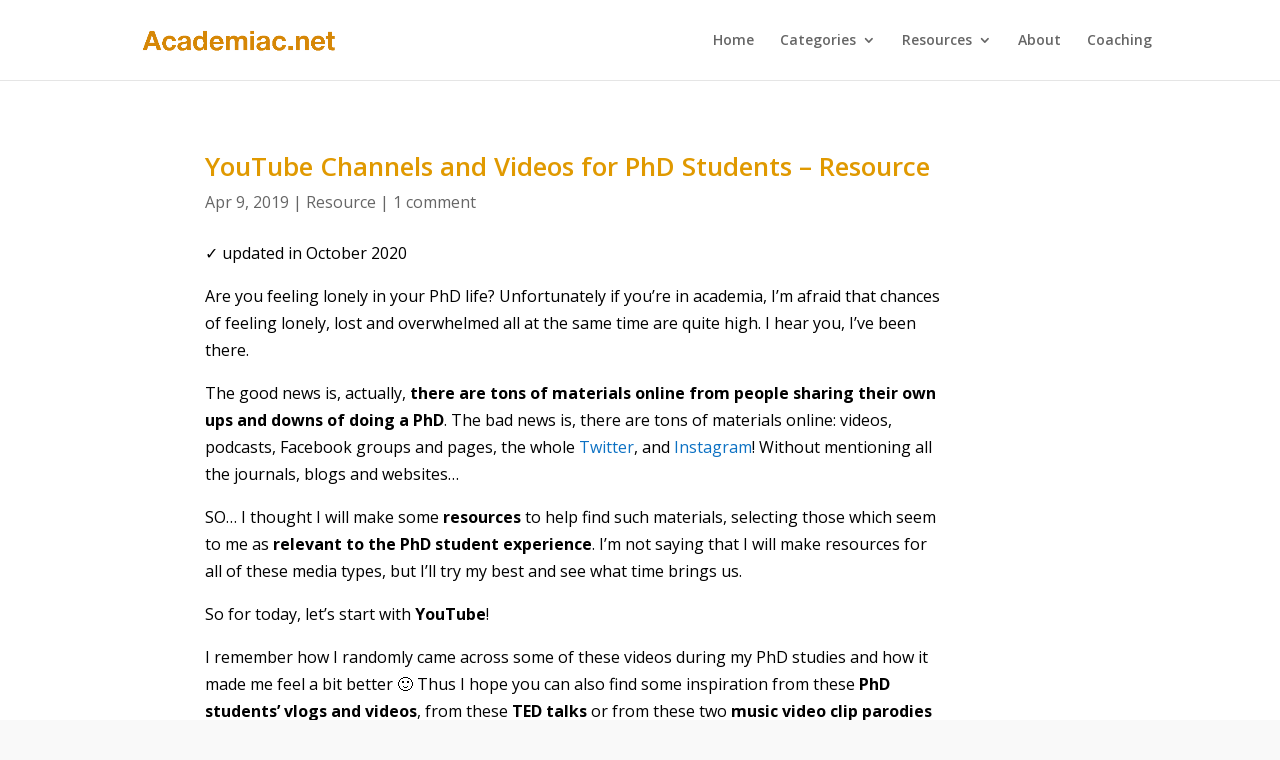

--- FILE ---
content_type: text/css
request_url: https://academiac.net/wp-includes/blocks/spacer/style.min.css?ver=6.9
body_size: -81
content:
.wp-block-spacer{clear:both}